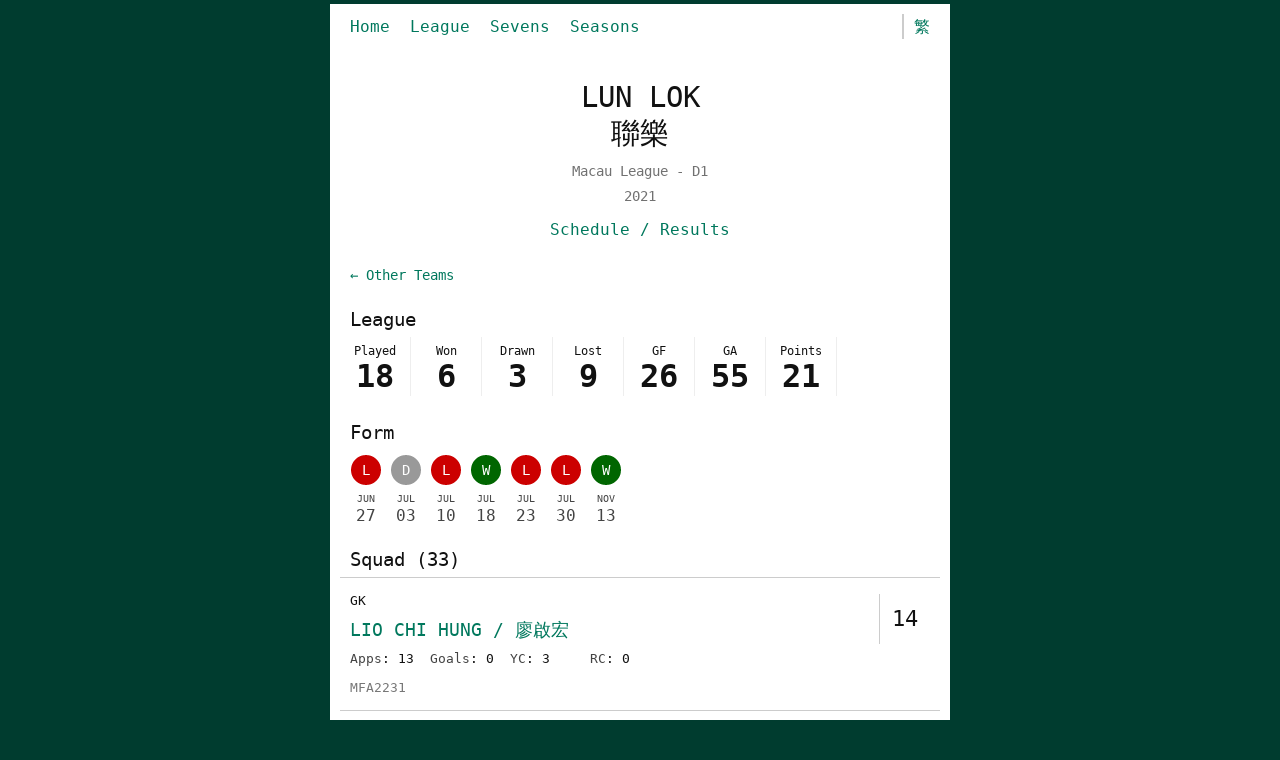

--- FILE ---
content_type: text/html; charset=UTF-8
request_url: https://www.macaufootball.com/eng/team/60435414c514800c4f70ecbf
body_size: 4158
content:
<!DOCTYPE html><html lang="en"><head><meta http-equiv="Content-Type" content="text/html; charset=utf-8" /><meta name="viewport" content="width=device-width, initial-scale=1.0" /><meta name="format-detection" content="telephone=no" /><meta property="og:site_name" content="Macau Football" /><meta property="og:title" content="LUN LOK - Macau League - D1 - 2021 - Macau Football" /><meta property="og:type" content="website" /><meta property="og:url" content="https://www.macaufootball.com/eng/team/60435414c514800c4f70ecbf"><meta property="og:image" content="https://d3sfvhs4ei5xud.cloudfront.net/logo-0345.png" /><meta name="theme-color" content="#00785d" /><title>LUN LOK - Macau League - D1 - 2021 - Macau Football</title><link rel="canonical" href="https://www.macaufootball.com/team/60435414c514800c4f70ecbf" /><link rel="alternate" hreflang="zh-Hant" href="https://www.macaufootball.com/team/60435414c514800c4f70ecbf" /><link rel="alternate" hreflang="en" href="https://www.macaufootball.com/eng/team/60435414c514800c4f70ecbf" /><link rel="stylesheet" type="text/css" href="https://d3sfvhs4ei5xud.cloudfront.net/default-2103.css"><link rel="shortcut icon" href="https://d3sfvhs4ei5xud.cloudfront.net/favicon-0201.ico"><link rel="apple-touch-icon-precomposed" href="https://d3sfvhs4ei5xud.cloudfront.net/apple-touch-icon-precomposed.png"></head><body><div class="main"><div class="header"><ul class="top-nav"><li class="top-nav-item"><a href="https://www.macaufootball.com/eng/">Home</a></li><li class="top-nav-item"><a href="https://www.macaufootball.com/eng/league-d1/2026">League</a></li><li class="top-nav-item"><a href="https://www.macaufootball.com/eng/sevens-d1/2025">Sevens</a></li><li class="top-nav-item last-item"><a href="https://www.macaufootball.com/eng/season">Seasons</a></li></ul><div class="lang-container"><a href="https://www.macaufootball.com/team/60435414c514800c4f70ecbf">繁</a></div></div><h1>LUN LOK<br />聯樂</h1><div class="team-comp">Macau League - D1<br />2021</div><div class="sec-nav"><a href="https://www.macaufootball.com/eng/team/60435414c514800c4f70ecbf/match">Schedule / Results</a></div><div class="back-link-container"><a class="back-link" href="https://www.macaufootball.com/eng/league-d1/2021/team">&larr; Other Teams</a></div><h2>League</h2><ul><li class="team-figure-item"><span class="team-figure-text">Played<span><br /><span class="team-figure">18</span></li><li class="team-figure-item"><span class="team-figure-text">Won<span><br /><span class="team-figure">6</span></li><li class="team-figure-item"><span class="team-figure-text">Drawn<span><br /><span class="team-figure">3</span></li><li class="team-figure-item"><span class="team-figure-text">Lost<span><br /><span class="team-figure">9</span></li><li class="team-figure-item"><span class="team-figure-text">GF<span><br /><span class="team-figure">26</span></li><li class="team-figure-item"><span class="team-figure-text">GA<span><br /><span class="team-figure">55</span></li><li class="team-figure-item"><span class="team-figure-text">Points<span><br /><span class="team-figure">21</span></li><div class="clear"></div></ul><h2>Form</h2><ul class="team-form"><li class="team-form-item"><a class="team-form-l" href="https://www.macaufootball.com/eng/match/60b24596b3cf060e1b4ee8f2" title="2021-06-27">L</a><span class="team-form-item-month">JUN</span><span class="team-form-item-date">27</span></li><li class="team-form-item"><a class="team-form-d" href="https://www.macaufootball.com/eng/match/60da14a56a19f35bb3569b0e" title="2021-07-03">D</a><span class="team-form-item-month">JUL</span><span class="team-form-item-date">03</span></li><li class="team-form-item"><a class="team-form-l" href="https://www.macaufootball.com/eng/match/60da15b2d5dcda5bfefb8229" title="2021-07-10">L</a><span class="team-form-item-month">JUL</span><span class="team-form-item-date">10</span></li><li class="team-form-item"><a class="team-form-w" href="https://www.macaufootball.com/eng/match/60e1c5a065a34e05f1721db7" title="2021-07-18">W</a><span class="team-form-item-month">JUL</span><span class="team-form-item-date">18</span></li><li class="team-form-item"><a class="team-form-l" href="https://www.macaufootball.com/eng/match/60e1c6901626d10620c7e2a2" title="2021-07-23">L</a><span class="team-form-item-month">JUL</span><span class="team-form-item-date">23</span></li><li class="team-form-item"><a class="team-form-l" href="https://www.macaufootball.com/eng/match/60e1c77bc9ad5f0672488d1a" title="2021-07-30">L</a><span class="team-form-item-month">JUL</span><span class="team-form-item-date">30</span></li><li class="team-form-item"><a class="team-form-w" href="https://www.macaufootball.com/eng/match/6118d1dd3adf1206a0078a8a" title="2021-11-13">W</a><span class="team-form-item-month">NOV</span><span class="team-form-item-date">13</span></li></ul><h2>Squad (33)</h2><ul class="squad-list"><li class="squad-item" ><div class="squad-shirt-num">14</div><div class="squad-player-pos">GK</div><div class="squad-player-name"><a href="https://www.macaufootball.com/eng/player/5d38c4302ef1a318dccaf39b">LIO CHI HUNG&nbsp;/&nbsp;廖啟宏</a></div><ul class="squad-player-stats"><li class="squad-player-stats-item"><strong>Apps</strong>: 13</li><li class="squad-player-stats-item"><strong>Goals</strong>: 0</li><li class="squad-player-stats-item"><strong>YC</strong>: 3</li><li class="squad-player-stats-item"><strong>RC</strong>: 0</li></ul><div class="squad-player-id">MFA2231</div></li><li class="squad-item" ><div class="squad-shirt-num">34</div><div class="squad-player-pos">GK</div><div class="squad-player-name"><a href="https://www.macaufootball.com/eng/player/5d38c4302ef1a318dccaf3f6">KUONG IAT MENG&nbsp;/&nbsp;鄺一明</a></div><ul class="squad-player-stats"><li class="squad-player-stats-item"><strong>Apps</strong>: 4</li><li class="squad-player-stats-item"><strong>Goals</strong>: 0</li><li class="squad-player-stats-item"><strong>YC</strong>: 0</li><li class="squad-player-stats-item"><strong>RC</strong>: 0</li></ul><div class="squad-player-id">MFA3069</div></li><li class="squad-item" ><div class="squad-shirt-num">44</div><div class="squad-player-pos">GK</div><div class="squad-player-name"><a href="https://www.macaufootball.com/eng/player/60ea803fb60b7e094747ab0f">CHUANG YI WEN&nbsp;/&nbsp;莊億文</a></div><ul class="squad-player-stats"><li class="squad-player-stats-item"><strong>Apps</strong>: 4</li><li class="squad-player-stats-item"><strong>Goals</strong>: 0</li><li class="squad-player-stats-item"><strong>YC</strong>: 0</li><li class="squad-player-stats-item"><strong>RC</strong>: 1</li></ul><div class="squad-player-id">MFA8301</div></li><li class="squad-item" ><div class="squad-shirt-num">2</div><div class="squad-player-pos">DF</div><div class="squad-player-name"><a href="https://www.macaufootball.com/eng/player/5f6769c27929200867fb9dd8">LOK CHON CHIO&nbsp;/&nbsp;駱俊超</a></div><ul class="squad-player-stats"><li class="squad-player-stats-item"><strong>Apps</strong>: 11</li><li class="squad-player-stats-item"><strong>Goals</strong>: 0</li><li class="squad-player-stats-item"><strong>YC</strong>: 0</li><li class="squad-player-stats-item"><strong>RC</strong>: 0</li></ul><div class="squad-player-id">MFA3123</div></li><li class="squad-item" ><div class="squad-shirt-num">3</div><div class="squad-player-pos">DF</div><div class="squad-player-name"><a href="https://www.macaufootball.com/eng/player/5d38c4302ef1a318dccaf27b">LEI CHI KIN&nbsp;/&nbsp;李子健</a></div><ul class="squad-player-stats"><li class="squad-player-stats-item"><strong>Apps</strong>: 17</li><li class="squad-player-stats-item"><strong>Goals</strong>: 0</li><li class="squad-player-stats-item"><strong>YC</strong>: 1</li><li class="squad-player-stats-item"><strong>RC</strong>: 0</li></ul><div class="squad-player-id">MFA0179</div></li><li class="squad-item" ><div class="squad-shirt-num">4</div><div class="squad-player-pos">DF</div><div class="squad-player-name"><a href="https://www.macaufootball.com/eng/player/5f68c8c3da725e07b367dad1">WONG WENG HEI&nbsp;/&nbsp;黃永熙</a></div><ul class="squad-player-stats"><li class="squad-player-stats-item"><strong>Apps</strong>: 9</li><li class="squad-player-stats-item"><strong>Goals</strong>: 1</li><li class="squad-player-stats-item"><strong>YC</strong>: 0</li><li class="squad-player-stats-item"><strong>RC</strong>: 0</li></ul><div class="squad-player-id">MFA7598</div></li><li class="squad-item" ><div class="squad-shirt-num">6</div><div class="squad-player-pos">DF</div><div class="squad-player-name"><a href="https://www.macaufootball.com/eng/player/5d38c4302ef1a318dccaf5e5">UN KUONG FU&nbsp;/&nbsp;袁廣富</a></div><ul class="squad-player-stats"><li class="squad-player-stats-item"><strong>Apps</strong>: 11</li><li class="squad-player-stats-item"><strong>Goals</strong>: 1</li><li class="squad-player-stats-item"><strong>YC</strong>: 0</li><li class="squad-player-stats-item"><strong>RC</strong>: 0</li></ul><div class="squad-player-id">MFA6252</div></li><li class="squad-item" ><div class="squad-shirt-num">12</div><div class="squad-player-pos">DF</div><div class="squad-player-name"><a href="https://www.macaufootball.com/eng/player/5d38c4302ef1a318dccaf361">LEI TIN U&nbsp;/&nbsp;李天宇</a></div><ul class="squad-player-stats"><li class="squad-player-stats-item"><strong>Apps</strong>: 16</li><li class="squad-player-stats-item"><strong>Goals</strong>: 0</li><li class="squad-player-stats-item"><strong>YC</strong>: 1</li><li class="squad-player-stats-item"><strong>RC</strong>: 0</li></ul><div class="squad-player-id">MFA1671</div></li><li class="squad-item" ><div class="squad-shirt-num">7</div><div class="squad-player-pos">MF</div><div class="squad-player-name"><a href="https://www.macaufootball.com/eng/player/5d38c4302ef1a318dccaf5e8">JORGE MARCELO&nbsp;/&nbsp;左文迪</a></div><ul class="squad-player-stats"><li class="squad-player-stats-item"><strong>Apps</strong>: 2</li><li class="squad-player-stats-item"><strong>Goals</strong>: 0</li><li class="squad-player-stats-item"><strong>YC</strong>: 0</li><li class="squad-player-stats-item"><strong>RC</strong>: 0</li></ul><div class="squad-player-id">MFA6264</div></li><li class="squad-item" ><div class="squad-shirt-num">10</div><div class="squad-player-pos">MF</div><div class="squad-player-name"><a href="https://www.macaufootball.com/eng/player/5d38c4302ef1a318dccaf2af">CHAN HOU WAN&nbsp;/&nbsp;陳浩雲</a></div><ul class="squad-player-stats"><li class="squad-player-stats-item"><strong>Apps</strong>: 12</li><li class="squad-player-stats-item"><strong>Goals</strong>: 2</li><li class="squad-player-stats-item"><strong>YC</strong>: 0</li><li class="squad-player-stats-item"><strong>RC</strong>: 0</li></ul><div class="squad-player-id">MFA0264</div></li><li class="squad-item" ><div class="squad-shirt-num">11</div><div class="squad-player-pos">MF</div><div class="squad-player-name"><a href="https://www.macaufootball.com/eng/player/5d38c4302ef1a318dccaf5e7">LEI HOU IN&nbsp;/&nbsp;李浩賢</a></div><ul class="squad-player-stats"><li class="squad-player-stats-item"><strong>Apps</strong>: 17</li><li class="squad-player-stats-item"><strong>Goals</strong>: 0</li><li class="squad-player-stats-item"><strong>YC</strong>: 1</li><li class="squad-player-stats-item"><strong>RC</strong>: 0</li></ul><div class="squad-player-id">MFA6263</div></li><li class="squad-item" ><div class="squad-shirt-num">17</div><div class="squad-player-pos">MF</div><div class="squad-player-name"><a href="https://www.macaufootball.com/eng/player/5f6769c27929200867fb9dda">FERNANDO DA SILVA&nbsp;/&nbsp;費蘭度</a></div><ul class="squad-player-stats"><li class="squad-player-stats-item"><strong>Apps</strong>: 15</li><li class="squad-player-stats-item"><strong>Goals</strong>: 4</li><li class="squad-player-stats-item"><strong>YC</strong>: 1</li><li class="squad-player-stats-item"><strong>RC</strong>: 0</li></ul><div class="squad-player-id">MFA5467</div></li><li class="squad-item" ><div class="squad-shirt-num">28</div><div class="squad-player-pos">MF</div><div class="squad-player-name"><a href="https://www.macaufootball.com/eng/player/5d38c4302ef1a318dccaf21c">LEI KA KEI&nbsp;/&nbsp;李家騏</a></div><ul class="squad-player-stats"><li class="squad-player-stats-item"><strong>Apps</strong>: 14</li><li class="squad-player-stats-item"><strong>Goals</strong>: 1</li><li class="squad-player-stats-item"><strong>YC</strong>: 0</li><li class="squad-player-stats-item"><strong>RC</strong>: 0</li></ul><div class="squad-player-id">MFA0048</div></li><li class="squad-item" ><div class="squad-shirt-num">29</div><div class="squad-player-pos">MF</div><div class="squad-player-name"><a href="https://www.macaufootball.com/eng/player/5d38c4302ef1a318dccaf62e">LEI CHAN TOU&nbsp;/&nbsp;李震濤</a></div><ul class="squad-player-stats"><li class="squad-player-stats-item"><strong>Apps</strong>: 16</li><li class="squad-player-stats-item"><strong>Goals</strong>: 0</li><li class="squad-player-stats-item"><strong>YC</strong>: 4</li><li class="squad-player-stats-item"><strong>RC</strong>: 0</li></ul><div class="squad-player-id">MFA7187</div></li><li class="squad-item" ><div class="squad-shirt-num">88</div><div class="squad-player-pos">MF</div><div class="squad-player-name"><a href="https://www.macaufootball.com/eng/player/5d38c4302ef1a318dccaf363">LUZ SILVA</a></div><ul class="squad-player-stats"><li class="squad-player-stats-item"><strong>Apps</strong>: 5</li><li class="squad-player-stats-item"><strong>Goals</strong>: 0</li><li class="squad-player-stats-item"><strong>YC</strong>: 0</li><li class="squad-player-stats-item"><strong>RC</strong>: 0</li></ul><div class="squad-player-id">MFA1674</div></li><li class="squad-item" ><div class="squad-shirt-num">89</div><div class="squad-player-pos">MF</div><div class="squad-player-name"><a href="https://www.macaufootball.com/eng/player/605f7a211fed1006d9cb8845">LAI LOK YIN&nbsp;/&nbsp;黎洛賢</a></div><ul class="squad-player-stats"><li class="squad-player-stats-item"><strong>Apps</strong>: 15</li><li class="squad-player-stats-item"><strong>Goals</strong>: 6</li><li class="squad-player-stats-item"><strong>YC</strong>: 0</li><li class="squad-player-stats-item"><strong>RC</strong>: 0</li></ul><div class="squad-player-id">MFA5350</div></li><li class="squad-item" ><div class="squad-shirt-num">9</div><div class="squad-player-pos">FW</div><div class="squad-player-name"><a href="https://www.macaufootball.com/eng/player/5f6769c27929200867fb9dd9">WONG FEI IAT&nbsp;/&nbsp;黃飛逸</a></div><ul class="squad-player-stats"><li class="squad-player-stats-item"><strong>Apps</strong>: 16</li><li class="squad-player-stats-item"><strong>Goals</strong>: 3</li><li class="squad-player-stats-item"><strong>YC</strong>: 0</li><li class="squad-player-stats-item"><strong>RC</strong>: 0</li></ul><div class="squad-player-id">MFA3958</div></li><li class="squad-item" ><div class="squad-shirt-num">71</div><div class="squad-player-pos">FW</div><div class="squad-player-name"><a href="https://www.macaufootball.com/eng/player/5d38c4302ef1a318dccaf2df">LEI FU WENG&nbsp;/&nbsp;李富榮</a></div><ul class="squad-player-stats"><li class="squad-player-stats-item"><strong>Apps</strong>: 12</li><li class="squad-player-stats-item"><strong>Goals</strong>: 0</li><li class="squad-player-stats-item"><strong>YC</strong>: 1</li><li class="squad-player-stats-item"><strong>RC</strong>: 0</li></ul><div class="squad-player-id">MFA0434</div></li><li class="squad-item" ><div class="squad-shirt-num">77</div><div class="squad-player-pos">FW</div><div class="squad-player-name"><a href="https://www.macaufootball.com/eng/player/5d38c4302ef1a318dccaf582">陳培梁</a></div><ul class="squad-player-stats"><li class="squad-player-stats-item"><strong>Apps</strong>: 1</li><li class="squad-player-stats-item"><strong>Goals</strong>: 0</li><li class="squad-player-stats-item"><strong>YC</strong>: 0</li><li class="squad-player-stats-item"><strong>RC</strong>: 0</li></ul><div class="squad-player-id">MFA4960</div></li><li class="squad-item" ><div class="squad-shirt-num">5</div><div class="squad-player-name"><a href="https://www.macaufootball.com/eng/player/5f6772c10d6f5f0a1c6666d3">MIGUEL CAMPOS</a></div><ul class="squad-player-stats"><li class="squad-player-stats-item"><strong>Apps</strong>: 4</li><li class="squad-player-stats-item"><strong>Goals</strong>: 0</li><li class="squad-player-stats-item"><strong>YC</strong>: 0</li><li class="squad-player-stats-item"><strong>RC</strong>: 0</li></ul><div class="squad-player-id">MFA3285</div></li><li class="squad-item" ><div class="squad-shirt-num">8</div><div class="squad-player-name"><a href="https://www.macaufootball.com/eng/player/5d38c4302ef1a318dccaf398">LEE CHON KET&nbsp;/&nbsp;李俊傑</a></div><ul class="squad-player-stats"><li class="squad-player-stats-item"><strong>Apps</strong>: 8</li><li class="squad-player-stats-item"><strong>Goals</strong>: 0</li><li class="squad-player-stats-item"><strong>YC</strong>: 0</li><li class="squad-player-stats-item"><strong>RC</strong>: 0</li></ul><div class="squad-player-id">MFA2222</div></li><li class="squad-item" ><div class="squad-shirt-num">18</div><div class="squad-player-name"><a href="https://www.macaufootball.com/eng/player/5f69a7c74d22e2092ef4ccfc">LAM SENG PONG&nbsp;/&nbsp;林承邦</a></div><ul class="squad-player-stats"><li class="squad-player-stats-item"><strong>Apps</strong>: 8</li><li class="squad-player-stats-item"><strong>Goals</strong>: 0</li><li class="squad-player-stats-item"><strong>YC</strong>: 0</li><li class="squad-player-stats-item"><strong>RC</strong>: 0</li></ul><div class="squad-player-id">MFA7561</div></li><li class="squad-item" ><div class="squad-shirt-num">19</div><div class="squad-player-name"><a href="https://www.macaufootball.com/eng/player/5d38c4302ef1a318dccaf55a">LAU FU KUEN&nbsp;/&nbsp;劉富權</a></div><ul class="squad-player-stats"><li class="squad-player-stats-item"><strong>Apps</strong>: 2</li><li class="squad-player-stats-item"><strong>Goals</strong>: 0</li><li class="squad-player-stats-item"><strong>YC</strong>: 0</li><li class="squad-player-stats-item"><strong>RC</strong>: 0</li></ul><div class="squad-player-id">MFA4817</div></li><li class="squad-item" ><div class="squad-shirt-num">33</div><div class="squad-player-name"><a href="https://www.macaufootball.com/eng/player/604e31886722e907b22dccea">鄧春池</a></div><ul class="squad-player-stats"><li class="squad-player-stats-item"><strong>Apps</strong>: 1</li><li class="squad-player-stats-item"><strong>Goals</strong>: 1</li><li class="squad-player-stats-item"><strong>YC</strong>: 0</li><li class="squad-player-stats-item"><strong>RC</strong>: 0</li></ul><div class="squad-player-id">MFA5527</div></li><li class="squad-item" ><div class="squad-shirt-num">38</div><div class="squad-player-name"><a href="https://www.macaufootball.com/eng/player/607b7a9dc739600909711311">鐘葉誠</a></div><ul class="squad-player-stats"><li class="squad-player-stats-item"><strong>Apps</strong>: 4</li><li class="squad-player-stats-item"><strong>Goals</strong>: 2</li><li class="squad-player-stats-item"><strong>YC</strong>: 0</li><li class="squad-player-stats-item"><strong>RC</strong>: 0</li></ul></li><li class="squad-item" ><div class="squad-shirt-num">46</div><div class="squad-player-name"><a href="https://www.macaufootball.com/eng/player/60576c9a9de5a207b1b10538">LAM SZE CHUN&nbsp;/&nbsp;林思進</a></div><ul class="squad-player-stats"><li class="squad-player-stats-item"><strong>Apps</strong>: 6</li><li class="squad-player-stats-item"><strong>Goals</strong>: 0</li><li class="squad-player-stats-item"><strong>YC</strong>: 3</li><li class="squad-player-stats-item"><strong>RC</strong>: 0</li></ul><div class="squad-player-id">MFA5059</div></li><li class="squad-item" ><div class="squad-shirt-num">63</div><div class="squad-player-name"><a href="https://www.macaufootball.com/eng/player/5d38c4302ef1a318dccaf556">鄒智豪</a></div><ul class="squad-player-stats"><li class="squad-player-stats-item"><strong>Apps</strong>: 3</li><li class="squad-player-stats-item"><strong>Goals</strong>: 0</li><li class="squad-player-stats-item"><strong>YC</strong>: 0</li><li class="squad-player-stats-item"><strong>RC</strong>: 0</li></ul><div class="squad-player-id">MFA4812</div></li><li class="squad-item" ><div class="squad-shirt-num">66</div><div class="squad-player-name"><a href="https://www.macaufootball.com/eng/player/60ceb9cd49cd5406afdf940c">LAU SIO TONG&nbsp;/&nbsp;劉少東</a></div><ul class="squad-player-stats"><li class="squad-player-stats-item"><strong>Apps</strong>: 3</li><li class="squad-player-stats-item"><strong>Goals</strong>: 0</li><li class="squad-player-stats-item"><strong>YC</strong>: 0</li><li class="squad-player-stats-item"><strong>RC</strong>: 0</li></ul></li><li class="squad-item" ><div class="squad-shirt-num">73</div><div class="squad-player-name"><a href="https://www.macaufootball.com/eng/player/5d38c4302ef1a318dccaf5fd">WONG U CHENG&nbsp;/&nbsp;黃裕正</a></div><ul class="squad-player-stats"><li class="squad-player-stats-item"><strong>Apps</strong>: 3</li><li class="squad-player-stats-item"><strong>Goals</strong>: 0</li><li class="squad-player-stats-item"><strong>YC</strong>: 0</li><li class="squad-player-stats-item"><strong>RC</strong>: 0</li></ul><div class="squad-player-id">MFA6548</div></li><li class="squad-item" ><div class="squad-shirt-num">83</div><div class="squad-player-name"><a href="https://www.macaufootball.com/eng/player/607b7a9dc739600909711310">LIN JIAN DONG&nbsp;/&nbsp;林建東</a></div><ul class="squad-player-stats"><li class="squad-player-stats-item"><strong>Apps</strong>: 3</li><li class="squad-player-stats-item"><strong>Goals</strong>: 0</li><li class="squad-player-stats-item"><strong>YC</strong>: 1</li><li class="squad-player-stats-item"><strong>RC</strong>: 0</li></ul><div class="squad-player-id">MFA5341</div></li><li class="squad-item" ><div class="squad-shirt-num">84</div><div class="squad-player-name"><a href="https://www.macaufootball.com/eng/player/5d38c4302ef1a318dccaf2ea">CHEONG PAK SAN&nbsp;/&nbsp;張伯燊</a></div><ul class="squad-player-stats"><li class="squad-player-stats-item"><strong>Apps</strong>: 4</li><li class="squad-player-stats-item"><strong>Goals</strong>: 0</li><li class="squad-player-stats-item"><strong>YC</strong>: 1</li><li class="squad-player-stats-item"><strong>RC</strong>: 0</li></ul><div class="squad-player-id">MFA0502</div></li><li class="squad-item" ><div class="squad-shirt-num">93</div><div class="squad-player-name"><a href="https://www.macaufootball.com/eng/player/6098042ed961e10655032123">吳軍</a></div><ul class="squad-player-stats"><li class="squad-player-stats-item"><strong>Apps</strong>: 1</li><li class="squad-player-stats-item"><strong>Goals</strong>: 0</li><li class="squad-player-stats-item"><strong>YC</strong>: 0</li><li class="squad-player-stats-item"><strong>RC</strong>: 0</li></ul></li><li class="squad-item" ><div class="squad-shirt-num">99</div><div class="squad-player-name"><a href="https://www.macaufootball.com/eng/player/5d38c4302ef1a318dccaf37e">POU KUOK HOU&nbsp;/&nbsp;布國豪</a></div><ul class="squad-player-stats"><li class="squad-player-stats-item"><strong>Apps</strong>: 10</li><li class="squad-player-stats-item"><strong>Goals</strong>: 0</li><li class="squad-player-stats-item"><strong>YC</strong>: 3</li><li class="squad-player-stats-item"><strong>RC</strong>: 0</li></ul><div class="squad-player-id">MFA1797</div></li></ul><script type="application/ld+json">{ "@context": "https://schema.org", "@type": "SportsTeam", "name": "聯樂", "sport": "Football", "memberOf": [ { "@type": "SportsOrganization", "name": "Macau League - D1 - 2021" } ], "athlete": [{"@type":"Person","name":"廖啟宏"},{"@type":"Person","name":"鄺一明"},{"@type":"Person","name":"莊億文"},{"@type":"Person","name":"駱俊超"},{"@type":"Person","name":"李子健"},{"@type":"Person","name":"黃永熙"},{"@type":"Person","name":"袁廣富"},{"@type":"Person","name":"李天宇"},{"@type":"Person","name":"左文迪"},{"@type":"Person","name":"陳浩雲"},{"@type":"Person","name":"李浩賢"},{"@type":"Person","name":"費蘭度"},{"@type":"Person","name":"李家騏"},{"@type":"Person","name":"李震濤"},{"@type":"Person","name":"LUZ SILVA"},{"@type":"Person","name":"黎洛賢"},{"@type":"Person","name":"黃飛逸"},{"@type":"Person","name":"李富榮"},{"@type":"Person","name":"陳培梁"},{"@type":"Person","name":"MIGUEL CAMPOS"},{"@type":"Person","name":"李俊傑"},{"@type":"Person","name":"林承邦"},{"@type":"Person","name":"劉富權"},{"@type":"Person","name":"鄧春池"},{"@type":"Person","name":"鐘葉誠"},{"@type":"Person","name":"林思進"},{"@type":"Person","name":"鄒智豪"},{"@type":"Person","name":"劉少東"},{"@type":"Person","name":"黃裕正"},{"@type":"Person","name":"林建東"},{"@type":"Person","name":"張伯燊"},{"@type":"Person","name":"吳軍"},{"@type":"Person","name":"布國豪"}]}</script><div class="footer"><p>Data Source:&nbsp;<a href="https://macaufa.com">Macau FA&nbsp;<svg x="0px" y="0px" viewBox="0 0 100 100" width="12" height="12" class="ext-icon"><path fill="currentColor" d="M18.8,85.1h56l0,0c2.2,0,4-1.8,4-4v-32h-8v28h-48v-48h28v-8h-32l0,0c-2.2,0-4,1.8-4,4v56C14.8,83.3,16.6,85.1,18.8,85.1z"></path><polygon fill="currentColor" points="45.7,48.7 51.3,54.3 77.2,28.5 77.2,37.2 85.2,37.2 85.2,14.9 62.8,14.9 62.8,22.9 71.5,22.9"></polygon></svg></a></p><p><a href="https://docs.google.com/forms/d/e/1FAIpQLScURUdu8XYG_tIrosKwMn3JDdvfLUntgUET0Gmm_bm6pcXiEw/viewform">Contact macaufootball.com&nbsp;<svg x="0px" y="0px" viewBox="0 0 100 100" width="12" height="12" class="ext-icon"><path fill="currentColor" d="M18.8,85.1h56l0,0c2.2,0,4-1.8,4-4v-32h-8v28h-48v-48h28v-8h-32l0,0c-2.2,0-4,1.8-4,4v56C14.8,83.3,16.6,85.1,18.8,85.1z"></path><polygon fill="currentColor" points="45.7,48.7 51.3,54.3 77.2,28.5 77.2,37.2 85.2,37.2 85.2,14.9 62.8,14.9 62.8,22.9 71.5,22.9"></polygon></svg></a></p></div></div><script></script></body></html>

--- FILE ---
content_type: text/css
request_url: https://d3sfvhs4ei5xud.cloudfront.net/default-2103.css
body_size: 14015
content:
a,body,div,form,h6,html,img,label,li,ol,small,span,strong,table,tr,ul{border:0;margin:0;padding:0}h1,h2,h3,p{border:0}h4,h5,td,th{border:0;margin:0}html{font-language-override:"ENG";-webkit-locale:"en"}body{background:#003c2f;color:#111;font-family:monospace;font-size:16px;line-height:1.6em}h1,h2,h3{font-size:1.8em;margin:25px 0 0}h1,h2,h3,h4,h5{font-weight:400;line-height:1.25em;padding:0 10px}h2,h3{font-size:1.2em;margin:20px 0 5px}h1,h3{text-align:center}h3{font-size:1.125em}img{border-width:0}li{list-style-type:none}a:active,a:hover,a:link,a:visited{color:#00785d;text-decoration:none}a:active,a:hover{color:#004535}a:active{color:#00785d}p{margin:8px 0;padding:0 8px}small{font-size:12px}.clear{clear:both;height:0}table{border-collapse:separate;border-spacing:0;width:100%}td,th{padding:4px}th{border-bottom:1px solid #777;font-size:14px;text-align:left}td{border-bottom:1px solid #aaa}.main{background-color:#fff;max-width:600px;margin:4px auto;padding:10px}.header{position:relative;height:40px}.top-nav{overflow-x:auto;overflow-y:hidden;height:40px;margin-right:40px;white-space:nowrap}.top-nav-item{display:inline;margin:0 10px;position:relative}.lang-container{border-left:2px solid #ccc;padding:0 10px;position:absolute;right:0;top:0}.sec-nav{margin-top:8px;text-align:center}.home-match-item{padding:5px 0;margin-top:10px}.time{background-color:#eee;color:#666;font-size:14px;padding:5px 10px}.pos-relative{position:relative}.home-match-score{bottom:0;left:200px;padding:10px;position:absolute;text-align:right;top:0;width:50px}.home-match-team{font-size:18px;padding:10px}.home-match-team-name{max-width:190px;overflow:hidden;text-overflow:ellipsis;white-space:nowrap}.vs{background-color:#999;height:2px;margin-left:10px;width:60px}.home-match-meta{color:#666;font-size:14px;padding:5px 10px}.rank-header-item{vertical-align:bottom}.rank-pos{line-height:30px;text-align:center;width:50px}.rank-team-name{padding-left:10px;line-height:30px;width:120px}.rank-d,.rank-ga,.rank-gd,.rank-gf,.rank-l,.rank-p,.rank-pts,.rank-w{font-size:14px;line-height:30px;text-align:center;min-width:22px}.notes{font-size:12px;margin:20px 0;padding-left:10px}.footer{font-size:13px;margin:40px auto;padding:10px 0;text-align:center;width:300px}.team-list{border-top:1px solid #ccc}.team-item{border-bottom:1px solid #ccc}.team-item a{display:block;padding:12px 10px}.team-comp{color:#717171;font-size:14px;margin-top:8px;text-align:center}.team-figure-item{border-right:1px solid #eee;float:left;margin-bottom:5px;text-align:center;width:70px}.team-figure{font-size:32px;font-weight:700}.team-figure-text{font-size:12px}.team-form{margin:10px 0;padding:0 6px}.team-form-item{display:inline-block;width:40px}a.team-form-d,a.team-form-l,a.team-form-w{background-color:#060;border-radius:50%;color:#fff;display:block;font-size:14px;height:30px;line-height:30px;margin:0 auto;text-align:center;width:30px}a.team-form-d,a.team-form-l{background-color:#999}a.team-form-l{background-color:#c00}.team-form-item-month{color:#444;display:block;font-size:10px;line-height:16px;margin-top:6px;text-align:center}.team-form-item-date{color:#444;display:block;line-height:18px;text-align:center}.squad-list{border-top:1px solid #ccc}.squad-item{border-bottom:1px solid #ccc;padding:10px 70px 10px 10px;position:relative;min-height:70px}.squad-item strong{color:#444;font-weight:400}.squad-player-name{font-size:18px;margin-top:4px}.squad-player-pos{font-size:13px}.squad-player-id{color:#777;font-size:13px;margin-top:4px}.squad-shirt-num{border-left:1px solid #ccc;font-size:22px;height:50px;line-height:50px;position:absolute;right:10px;text-align:center;top:16px;width:50px}.squad-player-stats{font-size:13px;margin-top:4px}.squad-player-stats-item{display:inline-block;min-width:80px}.match-list{border-top:1px solid #ccc}.match-item{border-bottom:1px solid #ccc;padding:10px}.match-item-date{color:#666;font-size:12px}.match-item-details{font-size:18px;margin:5px 0}.match-item-home-team{float:left;overflow:hidden;text-align:right;text-overflow:ellipsis;width:37%}.match-item-score{color:#666;float:left;font-size:16px;text-align:center;width:26%}.match-item-away-team{float:left;overflow:hidden;text-align:left;text-overflow:ellipsis;width:37%}.match-item-meta{color:#777;font-size:12px;text-align:center}.match-item-link,.match-week{margin:0 auto;text-align:center}.match-item-link{background-color:#cce4df;display:block;font-size:12px;width:140px}.match-week{line-height:1.8em;max-width:300px;padding:10px}.match-prev-week{float:left;width:20%}.match-prev-week-link{display:block}.match-prev-week-link:before{content:"‹ "}.match-next-week{float:right;width:20%}.match-next-week-link{display:block}.match-next-week-link:after{content:"  ›"}.match-current-week{font-size:32px;margin:0 auto;width:20%}.back-link-container{margin:20px 5px}.back-link{font-size:14px;padding:5px}.rank-even-row{background-color:#f1f1f1}.match-lineup-shirt-num{font-size:14px;height:30px;left:6px;line-height:30px;position:absolute;text-align:right;top:6px;width:18px}.match-lineup-name{line-height:30px;margin-left:30px}.match-action{background-color:#f7f7f7;border-radius:5px;display:inline-block;font-size:12px;margin:0 0 0 6px;padding:0 6px}.match-action-subin,.match-action-suboff{display:inline-block;line-height:18px;margin-left:4px;position:relative;text-indent:-99999px;width:12px}.match-action-subin:after,.match-action-suboff:after{border:5px solid transparent;content:"";height:0;left:1px;position:absolute;width:0}.match-action-subin:after{border-bottom:5px solid #666;top:1px}.match-action-suboff:after{border-top:5px solid #666;top:7px}.match-action-rc,.match-action-yc{background-color:red;background-image:none;display:inline-block;line-height:16px;margin-left:4px;text-indent:-99999px;width:12px}.match-action-yc{background-color:#ffb82b}.match-action-goal,.match-action-own-goal{background:url([data-uri])no-repeat center center;background-size:14px 14px;display:inline-block;margin-left:4px}.match-action-goal{text-indent:-99999px;width:18px}.match-action-own-goal{background-position:right center;width:42px}.match-lineup-list{border-top:1px solid #ddd}.match-lineup-item{border-bottom:1px solid #ddd;font-size:15px;padding:6px;position:relative}.match-team-name{font-size:24px;margin-top:30px;text-align:left}.match-substitute{background-color:#eee;font-size:16px;margin:0;padding:6px}.match-title{font-size:1.4em;padding:0}.match-title-away-team,.match-title-home-team{float:left;overflow:hidden;text-align:right;text-overflow:ellipsis;width:37%}.match-title-away-team{float:right;text-align:left}.match-title-score{color:#666;float:left;font-size:22px;text-align:center;width:26%}.match-title-home-scorer{float:left;font-size:14px;text-align:right;width:37%}.match-title-away-scorer{float:right;font-size:14px;text-align:left;width:37%}.match-meta{color:#717171;font-size:14px;text-align:center;margin:20px}.match-title-scorer-item{font-size:12px;overflow:hidden;line-height:20px;text-overflow:ellipsis;padding:2px;white-space:nowrap}.season-container{margin:40px 0}.season-comp-item{display:inline-block;list-style-type:none;margin:10px 20px}.player-list{border-top:1px solid #ccc;margin-top:10px}.player-list-item{border-bottom:1px solid #ccc}.player-list-item-id{color:#777;font-size:13px}.player-list-item-name a{display:block;line-height:30px;padding:15px 2px}.player-meta{color:#717171;font-size:14px;margin-top:8px;text-align:center}.player-meta-separator{background-color:#999;display:inline-block;height:20px;margin:0 10px;width:1px}.player-meta-item{vertical-align:top}.player-stats{margin:30px 0}.player-stats-season{text-align:center}.player-stats-comp,.player-stats-season,.player-stats-team-name{font-size:14px;line-height:30px;white-space:nowrap}.player-stats-g,.player-stats-p,.player-stats-rc,.player-stats-yc{font-size:14px;line-height:30px;text-align:center;white-space:nowrap}.player-stats-season{width:70px}.player-stats-g,.player-stats-p,.player-stats-rc,.player-stats-yc{min-width:40px}.player-stats-comp,.player-stats-team-name{padding-left:8px;padding-right:8px;text-align:left}.player-stats-scroller{margin-left:70px;overflow-x:auto}.player-stats-sticky-col{left:0;position:absolute;top:auto}.player-stats-empty-msg{color:#ccc;font-size:22px;text-align:center}.player-stats-remark{color:#666;font-size:13px;margin:10px 0;padding-left:10px}.season-ended-msg{background-color:#eee;color:#777;margin:10px 0;padding:10px;text-align:center}.ext-icon{vertical-align:text-top}.bracket{margin-top:20px}.bracket-round{float:left;width:130px}.bracket-round-spacing{margin-right:20px}.bracket-round-header{font-size:12px;font-weight:700;height:24px;line-height:24px;padding:0 10px}.bracket-match{height:100px;left:0;position:relative;right:0;top:0}.bracket-match-header,.bracket-team-away,.bracket-team-home{border-left:1px solid #aaa;border-right:1px solid #aaa;padding:0 10px}.bracket-match-header{background-color:#eee;border-top:1px solid #aaa;font-size:12px;height:24px;line-height:24px}.bracket-team-away,.bracket-team-home{font-size:14px;height:30px;line-height:30px;position:relative}.bracket-team-home{border-bottom:1px solid #eee}.bracket-match-down::after,.bracket-team-away{border-bottom:1px solid #aaa}.bracket-team-name{overflow:hidden;padding-right:40px;text-overflow:ellipsis;white-space:nowrap}.bracket-team-score{bottom:0;position:absolute;right:10px;text-align:right;top:0;width:30px}.bracket-team-score small{font-size:9px}.won{font-weight:700}.lost{color:#999}.bracket-match-down::after{border-right:1px solid #aaa;bottom:44px;content:"";height:33px;position:absolute;right:-6px;width:6px}.bracket-match-down::before{height:0;right:-20px;top:22px;width:14px}.bracket-match-down::before,.bracket-match-up::after,.bracket-match-up::before{border-top:1px solid #aaa;content:"";position:absolute}.bracket-match-up::after{border-right:1px solid #aaa;height:35px;right:-6px;top:55px;width:6px}.bracket-match-up::before{height:0;right:-20px;top:90px;width:14px}@media only screen and (min-width:375px){.bracket-round{width:160px}}@media only screen and (min-width:576px){.bracket-round{width:200px}}@media only screen and (max-width:576px){.rank-ga,.rank-gf{display:none}.match-item-score{font-size:14px}}@media only screen and (max-width:320px){.rank-ga,.rank-gd,.rank-gf{display:none}}